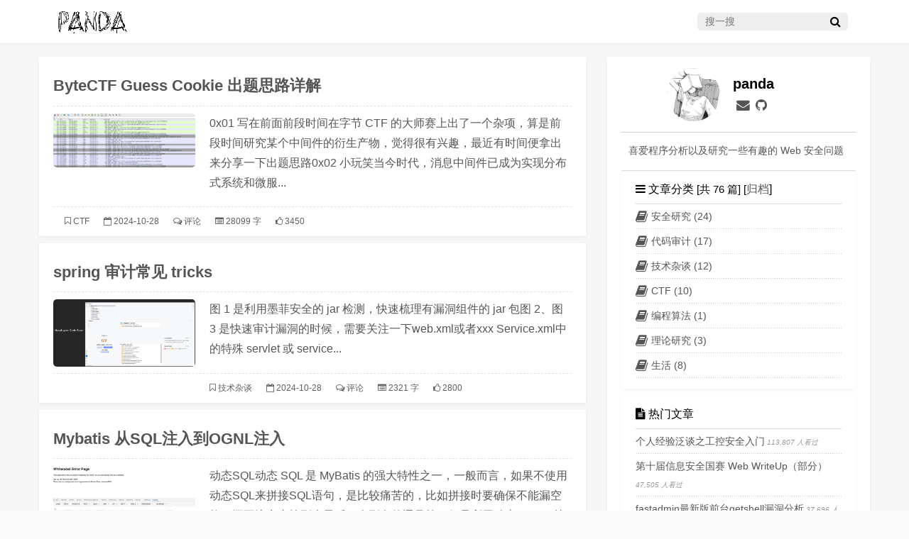

--- FILE ---
content_type: text/html; charset=UTF-8
request_url: http://blog.cnpanda.net/
body_size: 36520
content:

<!DOCTYPE HTML>
<html class="no-js">
<head>
    <meta charset="UTF-8">
    <meta http-equiv="X-UA-Compatible" content="IE=edge">
    <meta name="renderer" content="webkit">
    <meta name="viewport" content="width=device-width, initial-scale=1, maximum-scale=1">
    <meta name="description" content="panda的个人博客，这里会长期分享一些关于网络安全与各种有趣安全问题研究的原创文章。">
    <link rel="shortcut icon" href="/favicon.ico"/>
    <link rel="bookmark" href="/favicon.ico"/>


    <title>Panda | 热爱安全的理想少年</title>

        <!-- 使用url函数转换相关路径 -->
        <link rel="stylesheet" href="https://www.cnpanda.net/usr/themes/7TEC/bootstrap/bootstrap.min.css">
        <link rel="stylesheet" href="https://www.cnpanda.net/usr/themes/7TEC/awesome/css/font-awesome.min.css">
        <link rel="stylesheet" href="https://www.cnpanda.net/usr/themes/7TEC/css/typo.css">
        <link rel="stylesheet" href="https://www.cnpanda.net/usr/themes/7TEC/style.css">
        

    <!--[if lt IE 9]>
    <script src="//cdn.bootcss.com/html5shiv/r29/html5.min.js"></script>
    <script src="//cdn.bootcss.com/respond.js/1.4.2/respond.min.js"></script>
<![endif]-->
    <style>
    </style>
<!-- 通过自有函数输出HTML头部信息 -->
<meta name="description" content="Panda | 热爱安全的理想少年" />
<meta name="keywords" content="sec,php,java,blog,代码审计,安全研究,0day,CTF,panda,java 安全,漏洞挖掘,程序分析" />
<link rel="alternate" type="application/rss+xml" title="Panda | 热爱安全的理想少年 &raquo; RSS 2.0" href="https://blog.cnpanda.net/feed/" />
<link rel="alternate" type="application/rdf+xml" title="Panda | 热爱安全的理想少年 &raquo; RSS 1.0" href="https://blog.cnpanda.net/feed/rss/" />
<link rel="alternate" type="application/atom+xml" title="Panda | 热爱安全的理想少年 &raquo; ATOM 1.0" href="https://blog.cnpanda.net/feed/atom/" />
<link rel="stylesheet" type="text/css" href="https://www.cnpanda.net/usr/plugins/CodeStyle/markdown/styles/rainbow.css" /><link rel="stylesheet" type="text/css" href="https://www.cnpanda.net/usr/plugins/MenuTree/css.css" /><link rel="stylesheet" type="text/css" href="https://www.cnpanda.net/usr/plugins/GoTop/css/szgotop.css" />
</head>
<body >
<!--[if lt IE 8]>
    <div class="browsehappy" role="dialog">当前网页 <strong>不支持</strong> 你正在使用的浏览器. 为了正常的访问, 请 <a href="http://browsehappy.com/">升级你的浏览器</a>.</div>
<![endif]-->
<header id="header" class="header sticky">
    <div class="container">
        <nav class="navbar navbar-expand-md navbar-light">
                            <a id="logo" class="logo" href="https://www.cnpanda.net/">
                    <img src="https://www.cnpanda.net/logo.png" alt="Panda | 热爱安全的理想少年" />
                </a>
            
            <button class="navbar-toggler navbar-toggler-right" type="button" data-toggle="collapse" data-target="#navbarSupportedContent" aria-controls="navbarSupportedContent" aria-expanded="false" aria-label="Toggle navigation">
                <span class="navbar-toggler-icon"></span>
            </button>
            <div class="collapse navbar-collapse" id="navbarSupportedContent">
                <ul class="navbar-nav mr-auto">
                 <!--   <li class="nav-item">
                        <a class="nav-link" href="https://www.cnpanda.net/"><span>首页</span></a>
                    </li>
-->
                                                             <!--   <li class="nav-item">
                            <a class="nav-link" href="https://blog.cnpanda.net/tencentcloud.html" title="tencentcloud"><span>tencentcloud</span></a>
                        </li>
-->
                                         <!--   <li class="nav-item">
                            <a class="nav-link" href="https://blog.cnpanda.net/archives.html" title="归档"><span>归档</span></a>
                        </li>
-->
                      
                </ul>
            </div>
           <!-- <i class="fa fa-sun-o darkmode" aria-hidden="true"></i> -->

            <div class="site-search kit-hidden">
                <form id="search" class="form-inline" method="post" action="https://www.cnpanda.net/" role="search">
                <label for="s" class="sr-only">搜一搜</label>
                <input type="text" id="s" name="s" placeholder="搜一搜" />
                <button type="submit" class="search-btn"><i class="fa fa-search" aria-hidden="true"></i></button>                               
                </form>
            </div>

        </nav>
    </div>
</header>
<div class="hideheader"></div>

<div id="body" class="body">
    <div class="container">
        <div class="row">
<div class="col-12 col-lg-8" id="main" role="main">
	        <article class="Card typo indexCard paddingall" itemscope itemtype="http://schema.org/BlogPosting">
        	<div class="post-box">
        		<div class="post-title-box">
				<h2 class="post-title" itemprop="name headline"><a itemprop="url" href="https://blog.cnpanda.net/ctf/1301.html">ByteCTF Guess Cookie 出题思路详解</a><span></span></h2>
				</div>
                   <a itemprop="url" href="https://blog.cnpanda.net/ctf/1301.html">
                    <div class='post-thumb'> <img class='thumb' src='https://www.cnpanda.net/usr/uploads/2024/11/1.png' /></div>	            <div class="post-content" itemprop="articleBody">
		       <p>0x01 写在前面前段时间在字节 CTF 的大师赛上出了一个杂项，算是前段时间研究某个中间件的衍生产物，觉得很有兴趣，最近有时间便拿出来分享一下出题思路0x02 小玩笑当今时代，消息中间件已成为实现分布式系统和微服...</p>
                    </div>
                   </a>
			</div>
            <div class="info">
            	<ul class="post-meta">
                  <li><i class="fa fa-bookmark-o" aria-hidden="true">&nbsp; </i><a href="https://blog.cnpanda.net/category/ctf/">CTF</a></li>
		  <li><i class="fa fa-calendar-o" aria-hidden="true">&nbsp; </i><time class="lately-a" datetime="2024-10-28T13:44:00+00:00" itemprop="datePublished">2024-10-28</time></li>
		  <li itemprop="interactionCount"><i class="fa fa-comments-o" aria-hidden="true">&nbsp; </i><a itemprop="discussionUrl" href="https://blog.cnpanda.net/ctf/1301.html#comments">评论</a></li>

		  <li itemprop="interactionCount"><i class="fa fa-list-alt" aria-hidden="true">&nbsp; </i><a itemprop="discussionUrl">28099 字</a></li>



		  <li><i class="fa fa-thumbs-o-up" aria-hidden="true">&nbsp; </i><span>3450</span></li>
		</ul>
            </div>
        </article>
	        <article class="Card typo indexCard paddingall" itemscope itemtype="http://schema.org/BlogPosting">
        	<div class="post-box">
        		<div class="post-title-box">
				<h2 class="post-title" itemprop="name headline"><a itemprop="url" href="https://blog.cnpanda.net/talksafe/1277.html">spring 审计常见 tricks</a><span></span></h2>
				</div>
                   <a itemprop="url" href="https://blog.cnpanda.net/talksafe/1277.html">
                    <div class='post-thumb'> <img class='thumb' src='https://www.cnpanda.net/usr/uploads/2024/10/1370617645.png' /></div>	            <div class="post-content" itemprop="articleBody">
		       <p>图 1 是利用墨菲安全的 jar 检测，快速梳理有漏洞组件的 jar 包图 2、图 3 是快速审计漏洞的时候，需要关注一下web.xml或者xxx Service.xml中的特殊 servlet 或 service...</p>
                    </div>
                   </a>
			</div>
            <div class="info">
            	<ul class="post-meta">
                  <li><i class="fa fa-bookmark-o" aria-hidden="true">&nbsp; </i><a href="https://blog.cnpanda.net/category/talksafe/">技术杂谈</a></li>
		  <li><i class="fa fa-calendar-o" aria-hidden="true">&nbsp; </i><time class="lately-a" datetime="2024-10-28T13:34:00+00:00" itemprop="datePublished">2024-10-28</time></li>
		  <li itemprop="interactionCount"><i class="fa fa-comments-o" aria-hidden="true">&nbsp; </i><a itemprop="discussionUrl" href="https://blog.cnpanda.net/talksafe/1277.html#comments">评论</a></li>

		  <li itemprop="interactionCount"><i class="fa fa-list-alt" aria-hidden="true">&nbsp; </i><a itemprop="discussionUrl">2321 字</a></li>



		  <li><i class="fa fa-thumbs-o-up" aria-hidden="true">&nbsp; </i><span>2800</span></li>
		</ul>
            </div>
        </article>
	        <article class="Card typo indexCard paddingall" itemscope itemtype="http://schema.org/BlogPosting">
        	<div class="post-box">
        		<div class="post-title-box">
				<h2 class="post-title" itemprop="name headline"><a itemprop="url" href="https://blog.cnpanda.net/sec/1227.html">Mybatis 从SQL注入到OGNL注入</a><span></span></h2>
				</div>
                   <a itemprop="url" href="https://blog.cnpanda.net/sec/1227.html">
                    <div class='post-thumb'> <img class='thumb' src='https://www.cnpanda.net/usr/uploads/2023/05/448237646.png' /></div>	            <div class="post-content" itemprop="articleBody">
		       <p>动态SQL动态 SQL 是 MyBatis 的强大特性之一，一般而言，如果不使用动态SQL来拼接SQL语句，是比较痛苦的，比如拼接时要确保不能漏空格，还要注意去掉列表最后一个列名的逗号等，但是利用动态 SQL，就可...</p>
                    </div>
                   </a>
			</div>
            <div class="info">
            	<ul class="post-meta">
                  <li><i class="fa fa-bookmark-o" aria-hidden="true">&nbsp; </i><a href="https://blog.cnpanda.net/category/sec/">安全研究</a></li>
		  <li><i class="fa fa-calendar-o" aria-hidden="true">&nbsp; </i><time class="lately-a" datetime="2023-03-01T10:20:00+00:00" itemprop="datePublished">2023-03-01</time></li>
		  <li itemprop="interactionCount"><i class="fa fa-comments-o" aria-hidden="true">&nbsp; </i><a itemprop="discussionUrl" href="https://blog.cnpanda.net/sec/1227.html#comments">评论</a></li>

		  <li itemprop="interactionCount"><i class="fa fa-list-alt" aria-hidden="true">&nbsp; </i><a itemprop="discussionUrl">13772 字</a></li>



		  <li><i class="fa fa-thumbs-o-up" aria-hidden="true">&nbsp; </i><span>9228</span></li>
		</ul>
            </div>
        </article>
	        <article class="Card typo indexCard paddingall" itemscope itemtype="http://schema.org/BlogPosting">
        	<div class="post-box">
        		<div class="post-title-box">
				<h2 class="post-title" itemprop="name headline"><a itemprop="url" href="https://blog.cnpanda.net/life/1226.html"> 2022 总结</a><span></span></h2>
				</div>
                   <a itemprop="url" href="https://blog.cnpanda.net/life/1226.html">
                    	            <div class="post-content" itemprop="articleBody">
		       <p>2022 总结2022 正式脱离了学校的生活从学生走向了社畜的生活不得不说，感觉时间过得越来越快从每周，到每月，到每个双月，再到每个季度时间眨眼而逝2022年学习的新知识也不少，但主要是不同方向的知识在知识的深度上...</p>
                    </div>
                   </a>
			</div>
            <div class="info">
            	<ul class="post-meta">
                  <li><i class="fa fa-bookmark-o" aria-hidden="true">&nbsp; </i><a href="https://blog.cnpanda.net/category/life/">生活</a></li>
		  <li><i class="fa fa-calendar-o" aria-hidden="true">&nbsp; </i><time class="lately-a" datetime="2022-12-31T20:36:09+00:00" itemprop="datePublished">2022-12-31</time></li>
		  <li itemprop="interactionCount"><i class="fa fa-comments-o" aria-hidden="true">&nbsp; </i><a itemprop="discussionUrl" href="https://blog.cnpanda.net/life/1226.html#comments">评论</a></li>

		  <li itemprop="interactionCount"><i class="fa fa-list-alt" aria-hidden="true">&nbsp; </i><a itemprop="discussionUrl">322 字</a></li>



		  <li><i class="fa fa-thumbs-o-up" aria-hidden="true">&nbsp; </i><span>7853</span></li>
		</ul>
            </div>
        </article>
	        <article class="Card typo indexCard paddingall" itemscope itemtype="http://schema.org/BlogPosting">
        	<div class="post-box">
        		<div class="post-title-box">
				<h2 class="post-title" itemprop="name headline"><a itemprop="url" href="https://blog.cnpanda.net/sec/1196.html">从零开始，分析Spring Framework RCE</a><span></span></h2>
				</div>
                   <a itemprop="url" href="https://blog.cnpanda.net/sec/1196.html">
                    <div class='post-thumb'> <img class='thumb' src='https://www.cnpanda.net/usr/uploads/2022/04/2504427863.png' /></div>	            <div class="post-content" itemprop="articleBody">
		       <p>本文首发于跳跳糖社区：http://tttang.com/archive/1532/博客用于备份0x01 写在前面如果需要让你对一套CMS的安全性进行研究分析，你会从哪里入手？或许你会回答代码审计的那一套知识点。那...</p>
                    </div>
                   </a>
			</div>
            <div class="info">
            	<ul class="post-meta">
                  <li><i class="fa fa-bookmark-o" aria-hidden="true">&nbsp; </i><a href="https://blog.cnpanda.net/category/sec/">安全研究</a></li>
		  <li><i class="fa fa-calendar-o" aria-hidden="true">&nbsp; </i><time class="lately-a" datetime="2022-04-16T21:43:00+00:00" itemprop="datePublished">2022-04-16</time></li>
		  <li itemprop="interactionCount"><i class="fa fa-comments-o" aria-hidden="true">&nbsp; </i><a itemprop="discussionUrl" href="https://blog.cnpanda.net/sec/1196.html#comments">1</a></li>

		  <li itemprop="interactionCount"><i class="fa fa-list-alt" aria-hidden="true">&nbsp; </i><a itemprop="discussionUrl">39708 字</a></li>



		  <li><i class="fa fa-thumbs-o-up" aria-hidden="true">&nbsp; </i><span>18449</span></li>
		</ul>
            </div>
        </article>
	        <article class="Card typo indexCard paddingall" itemscope itemtype="http://schema.org/BlogPosting">
        	<div class="post-box">
        		<div class="post-title-box">
				<h2 class="post-title" itemprop="name headline"><a itemprop="url" href="https://blog.cnpanda.net/sec/1159.html">从SSRF 到 RCE —— 对 Spring Cloud Gateway RCE漏洞的分析</a><span></span></h2>
				</div>
                   <a itemprop="url" href="https://blog.cnpanda.net/sec/1159.html">
                    <div class='post-thumb'> <img class='thumb' src='https://www.cnpanda.net/usr/uploads/2022/03/2524657619.png' /></div>	            <div class="post-content" itemprop="articleBody">
		       <p>0x01 写在前面本周二（3.1）的时候Spring官方发布了 Spring Cloud Gateway CVE 报告其中编号为 CVE-2022-22947 Spring Cloud Gateway 代码注入漏洞...</p>
                    </div>
                   </a>
			</div>
            <div class="info">
            	<ul class="post-meta">
                  <li><i class="fa fa-bookmark-o" aria-hidden="true">&nbsp; </i><a href="https://blog.cnpanda.net/category/sec/">安全研究</a></li>
		  <li><i class="fa fa-calendar-o" aria-hidden="true">&nbsp; </i><time class="lately-a" datetime="2022-03-06T01:16:00+00:00" itemprop="datePublished">2022-03-06</time></li>
		  <li itemprop="interactionCount"><i class="fa fa-comments-o" aria-hidden="true">&nbsp; </i><a itemprop="discussionUrl" href="https://blog.cnpanda.net/sec/1159.html#comments">4</a></li>

		  <li itemprop="interactionCount"><i class="fa fa-list-alt" aria-hidden="true">&nbsp; </i><a itemprop="discussionUrl">11088 字</a></li>



		  <li><i class="fa fa-thumbs-o-up" aria-hidden="true">&nbsp; </i><span>19623</span></li>
		</ul>
            </div>
        </article>
	        <article class="Card typo indexCard paddingall" itemscope itemtype="http://schema.org/BlogPosting">
        	<div class="post-box">
        		<div class="post-title-box">
				<h2 class="post-title" itemprop="name headline"><a itemprop="url" href="https://blog.cnpanda.net/sec/1183.html">fastjson&lt;=1.2.68 漏洞分析</a><span></span></h2>
				</div>
                   <a itemprop="url" href="https://blog.cnpanda.net/sec/1183.html">
                    <div class='post-thumb'> <img class='thumb' src='https://www.cnpanda.net/usr/uploads/2022/03/3585148145.png' /></div>	            <div class="post-content" itemprop="articleBody">
		       <p>去年写的文章，没发出来，给公众号增加点内容，也留点笔记写在前面自2017年3月15日 fastjson 1.2.24版本被爆出反序列化漏洞以来，其就成为了安全人员中的重 点研究对象，即使后来 fastjson 为了...</p>
                    </div>
                   </a>
			</div>
            <div class="info">
            	<ul class="post-meta">
                  <li><i class="fa fa-bookmark-o" aria-hidden="true">&nbsp; </i><a href="https://blog.cnpanda.net/category/sec/">安全研究</a></li>
		  <li><i class="fa fa-calendar-o" aria-hidden="true">&nbsp; </i><time class="lately-a" datetime="2022-03-06T01:05:25+00:00" itemprop="datePublished">2022-03-06</time></li>
		  <li itemprop="interactionCount"><i class="fa fa-comments-o" aria-hidden="true">&nbsp; </i><a itemprop="discussionUrl" href="https://blog.cnpanda.net/sec/1183.html#comments">1</a></li>

		  <li itemprop="interactionCount"><i class="fa fa-list-alt" aria-hidden="true">&nbsp; </i><a itemprop="discussionUrl">6879 字</a></li>



		  <li><i class="fa fa-thumbs-o-up" aria-hidden="true">&nbsp; </i><span>18776</span></li>
		</ul>
            </div>
        </article>
	        <article class="Card typo indexCard paddingall" itemscope itemtype="http://schema.org/BlogPosting">
        	<div class="post-box">
        		<div class="post-title-box">
				<h2 class="post-title" itemprop="name headline"><a itemprop="url" href="https://blog.cnpanda.net/life/1158.html">我的2021年度总结</a><span></span></h2>
				</div>
                   <a itemprop="url" href="https://blog.cnpanda.net/life/1158.html">
                    	            <div class="post-content" itemprop="articleBody">
		       <p>2021 我做了什么？这一年我在博客发表了14 篇技术文章这一年我的《Java 代码审计（入门篇）》出版了，并且我为这本书录制了17 节课时的讲解视频这一年我拿到了腾讯和蚂蚁的实习 offer，但最终选择在非攻实验...</p>
                    </div>
                   </a>
			</div>
            <div class="info">
            	<ul class="post-meta">
                  <li><i class="fa fa-bookmark-o" aria-hidden="true">&nbsp; </i><a href="https://blog.cnpanda.net/category/life/">生活</a></li>
		  <li><i class="fa fa-calendar-o" aria-hidden="true">&nbsp; </i><time class="lately-a" datetime="2021-12-31T16:43:00+00:00" itemprop="datePublished">2021-12-31</time></li>
		  <li itemprop="interactionCount"><i class="fa fa-comments-o" aria-hidden="true">&nbsp; </i><a itemprop="discussionUrl" href="https://blog.cnpanda.net/life/1158.html#comments">3</a></li>

		  <li itemprop="interactionCount"><i class="fa fa-list-alt" aria-hidden="true">&nbsp; </i><a itemprop="discussionUrl">1039 字</a></li>



		  <li><i class="fa fa-thumbs-o-up" aria-hidden="true">&nbsp; </i><span>15369</span></li>
		</ul>
            </div>
        </article>
	        <article class="Card typo indexCard paddingall" itemscope itemtype="http://schema.org/BlogPosting">
        	<div class="post-box">
        		<div class="post-title-box">
				<h2 class="post-title" itemprop="name headline"><a itemprop="url" href="https://blog.cnpanda.net/talksafe/1157.html">聊聊配置文件 RCE 这件事</a><span></span></h2>
				</div>
                   <a itemprop="url" href="https://blog.cnpanda.net/talksafe/1157.html">
                    <div class='post-thumb'> <img class='thumb' src='https://www.cnpanda.net/usr/uploads/2021/12/3422706247.png' /></div>	            <div class="post-content" itemprop="articleBody">
		       <p>写在前面昨晚推特上一条博文引起了圈内的大量关注log4j 2.17.0 RCE 啦！！然鹅：圈内人士嘘声一片……修改配置文件 RCE，就这就这？那么修改配置文件来RCE到底是怎么“流行”起来的呢？因这件事还要从 L...</p>
                    </div>
                   </a>
			</div>
            <div class="info">
            	<ul class="post-meta">
                  <li><i class="fa fa-bookmark-o" aria-hidden="true">&nbsp; </i><a href="https://blog.cnpanda.net/category/talksafe/">技术杂谈</a></li>
		  <li><i class="fa fa-calendar-o" aria-hidden="true">&nbsp; </i><time class="lately-a" datetime="2021-12-29T14:38:00+00:00" itemprop="datePublished">2021-12-29</time></li>
		  <li itemprop="interactionCount"><i class="fa fa-comments-o" aria-hidden="true">&nbsp; </i><a itemprop="discussionUrl" href="https://blog.cnpanda.net/talksafe/1157.html#comments">评论</a></li>

		  <li itemprop="interactionCount"><i class="fa fa-list-alt" aria-hidden="true">&nbsp; </i><a itemprop="discussionUrl">4335 字</a></li>



		  <li><i class="fa fa-thumbs-o-up" aria-hidden="true">&nbsp; </i><span>11869</span></li>
		</ul>
            </div>
        </article>
	
	<ol class="page-navigator"><li class="next"><a href="https://blog.cnpanda.net/page/2/">后一页 &raquo;</a></li></ol></div><!-- end #main-->

<div class="col-12 col-lg-4 hidden-md sidebar" id="secondary" role="complementary">

    <section class="widget paddingall floatblock">
       <!-- <h5 class="widget-title"></h5>-->
<div class="tophead">

        <div class="side-info-img">
          <a data-action="imageZoomIn"><img src="/tx.png" width="75px" height="75px" style="border-radius: 50%;"> </a> 
        </div>
        <div class="side-info-author">
        	<a itemprop="name" rel="author">

                <b>panda</b></a>
                </div>
        <div class="side-info-author-icon">
 
             <a href="https://mail.qq.com/cgi-bin/qm_share?t=qm_mailme&email=5JSFioCFpIeKlIWKgIXKioGQ" target="_blank"><i class="fa fa-envelope fa-lg"></i>&nbsp;</a>
            <!--  <a href="https://weibo.com/hackpanda" target="_blank"><i class="fa fa-weibo fa-lg"></i>&nbsp;</a> -->
            <a href="https://github.com/cn-panda" target="_blank"><i class="fa fa-github fa-lg"></i>&nbsp;</a>
    	</div>
       </div>

        <div class="clear"><hr/></div>


    	<div class="side-info-con">
<p>喜爱程序分析以及研究一些有趣的 Web 安全问题</p>

    	</div>
                <h5 class="widget-title"></h5>

                <section class="widget paddingall">
		<h5 class="widget-title"><i class="fa fa-bars" aria-hidden="true"></i> 文章分类<a style="font-size:15px">            
            [共 76 篇] [<a href="https://www.cnpanda.net/archives.html">归档</a>]</a>              
        </h5>

        <ul class="widget-list"><li><a href="https://blog.cnpanda.net/category/sec/"><i class="fa fa-book fa-lg" aria-hidden="true">&nbsp; </i>安全研究 (24)</a></li><li><a href="https://blog.cnpanda.net/category/codeaudit/"><i class="fa fa-book fa-lg" aria-hidden="true">&nbsp; </i>代码审计 (17)</a></li><li><a href="https://blog.cnpanda.net/category/talksafe/"><i class="fa fa-book fa-lg" aria-hidden="true">&nbsp; </i>技术杂谈 (12)</a></li><li><a href="https://blog.cnpanda.net/category/ctf/"><i class="fa fa-book fa-lg" aria-hidden="true">&nbsp; </i>CTF (10)</a></li><li><a href="https://blog.cnpanda.net/category/program/"><i class="fa fa-book fa-lg" aria-hidden="true">&nbsp; </i>编程算法 (1)</a></li><li><a href="https://blog.cnpanda.net/category/sci/"><i class="fa fa-book fa-lg" aria-hidden="true">&nbsp; </i>理论研究 (3)</a></li><li><a href="https://blog.cnpanda.net/category/life/"><i class="fa fa-book fa-lg" aria-hidden="true">&nbsp; </i>生活 (8)</a></li></ul>	</section>
            <section class="widget paddingall">
		<h5 class="widget-title"><i class="fa fa-file-text" aria-hidden="true"></i> 热门文章</h5>
        <ul class="widget-list">
             <li><a href='https://blog.cnpanda.net/sec/592.html' title='个人经验泛谈之工控安全入门'>个人经验泛谈之工控安全入门</a><span class='views'>  113,807 人看过</span></li>
<li><a href='https://blog.cnpanda.net/ctf/81.html' title='第十届信息安全国赛 Web WriteUp（部分）'>第十届信息安全国赛 Web WriteUp（部分）</a><span class='views'>  47,505 人看过</span></li>
<li><a href='https://blog.cnpanda.net/codeaudit/777.html' title='fastadmin最新版前台getshell漏洞分析'>fastadmin最新版前台getshell漏洞分析</a><span class='views'>  37,696 人看过</span></li>
<li><a href='https://blog.cnpanda.net/codeaudit/588.html' title='【Java 代码审计入门-01】审计前的准备'>【Java 代码审计入门-01】审计前的准备</a><span class='views'>  26,830 人看过</span></li>
<li><a href='https://blog.cnpanda.net/codeaudit/660.html' title=' maccms v8 80w 字符的 RCE 分析'> maccms v8 80w 字符的 RCE 分析</a><span class='views'>  24,791 人看过</span></li>
<li><a href='https://blog.cnpanda.net/sec/578.html' title='带你走进 S7COMM 与 MODBUS 工控协议'>带你走进 S7COMM 与 MODBUS 工控协议</a><span class='views'>  23,567 人看过</span></li>
<li><a href='https://blog.cnpanda.net/codeaudit/678.html' title='【Java 代码审计入门-04】SSRF 漏洞原理与实际案例介绍'>【Java 代码审计入门-04】SSRF 漏洞原理与实际案例介绍</a><span class='views'>  23,340 人看过</span></li>
<li><a href='https://blog.cnpanda.net/ctf/731.html' title='T-Star高校挑战赛WP'>T-Star高校挑战赛WP</a><span class='views'>  22,482 人看过</span></li>
<li><a href='https://blog.cnpanda.net/talksafe/657.html' title='挖洞神器之XRAY使用初体验 '>挖洞神器之XRAY使用初体验 </a><span class='views'>  21,454 人看过</span></li>
<li><a href='https://blog.cnpanda.net/codeaudit/759.html' title='【Java 代码审计入门-05】RCE 漏洞原理与实际案例介绍'>【Java 代码审计入门-05】RCE 漏洞原理与实际案例介绍</a><span class='views'>  20,985 人看过</span></li>
        </ul>
    </section>
    

   
    

    <section class="widget paddingall">
    <h5 class="widget-title"><i class="fa fa-tags" aria-hidden="true"></i> 标签</h5>
                <div class="tags-list widget-list">
                   <a href="https://blog.cnpanda.net/tag/ByteCTF/" rel="tag" class="size-5" title="1 个话题">ByteCTF</a>
                   <a href="https://blog.cnpanda.net/tag/%E5%B9%B4%E5%BA%A6%E6%80%BB%E7%BB%93/" rel="tag" class="size-5" title="2 个话题">年度总结</a>
                   <a href="https://blog.cnpanda.net/tag/logback/" rel="tag" class="size-5" title="2 个话题">logback</a>
                   <a href="https://blog.cnpanda.net/tag/log4j/" rel="tag" class="size-5" title="2 个话题">log4j</a>
                   <a href="https://blog.cnpanda.net/tag/log4j2/" rel="tag" class="size-5" title="3 个话题">log4j2</a>
                   <a href="https://blog.cnpanda.net/tag/jn-di/" rel="tag" class="size-5" title="1 个话题">jn'di</a>
                   <a href="https://blog.cnpanda.net/tag/Thymeleaf-Bypass/" rel="tag" class="size-5" title="1 个话题">Thymeleaf Bypass</a>
                   <a href="https://blog.cnpanda.net/tag/Thymeleaf/" rel="tag" class="size-5" title="1 个话题">Thymeleaf</a>
                   <a href="https://blog.cnpanda.net/tag/SSTI/" rel="tag" class="size-5" title="1 个话题">SSTI</a>
                   <a href="https://blog.cnpanda.net/tag/java-%E4%BB%A3%E7%A0%81%E5%AE%A1%E8%AE%A1%E5%85%A5%E9%97%A8/" rel="tag" class="size-5" title="1 个话题">java 代码审计入门</a>
                   <a href="https://blog.cnpanda.net/tag/JDK8u20/" rel="tag" class="size-5" title="1 个话题">JDK8u20</a>
                   <a href="https://blog.cnpanda.net/tag/JEP290/" rel="tag" class="size-5" title="1 个话题">JEP290</a>
                   <a href="https://blog.cnpanda.net/tag/Java%E5%BA%8F%E5%88%97%E5%8C%96/" rel="tag" class="size-5" title="1 个话题">Java序列化</a>
                   <a href="https://blog.cnpanda.net/tag/java-%E5%BA%8F%E5%88%97%E5%8C%96/" rel="tag" class="size-5" title="2 个话题">java 序列化</a>
                   <a href="https://blog.cnpanda.net/tag/%E5%BA%8F%E5%88%97%E5%8C%96/" rel="tag" class="size-5" title="3 个话题">序列化</a>
                   <a href="https://blog.cnpanda.net/tag/gadget/" rel="tag" class="size-5" title="1 个话题">gadget</a>
                   <a href="https://blog.cnpanda.net/tag/JDK7U21/" rel="tag" class="size-5" title="1 个话题">JDK7U21</a>
                   <a href="https://blog.cnpanda.net/tag/JDK/" rel="tag" class="size-5" title="2 个话题">JDK</a>
                   <a href="https://blog.cnpanda.net/tag/%E5%8F%8D%E5%BA%8F%E5%88%97%E5%8C%96/" rel="tag" class="size-5" title="2 个话题">反序列化</a>
                   <a href="https://blog.cnpanda.net/tag/java-%E5%8F%8D%E5%BA%8F%E5%88%97%E5%8C%96/" rel="tag" class="size-5" title="4 个话题">java 反序列化</a>
                   <a href="https://blog.cnpanda.net/tag/%E5%BE%AE%E6%93%8E/" rel="tag" class="size-5" title="1 个话题">微擎</a>
                   <a href="https://blog.cnpanda.net/tag/%E5%86%85%E5%8D%B7/" rel="tag" class="size-5" title="1 个话题">内卷</a>
                   <a href="https://blog.cnpanda.net/tag/%E9%9D%A2%E8%AF%95/" rel="tag" class="size-5" title="1 个话题">面试</a>
                   <a href="https://blog.cnpanda.net/tag/%E7%94%9F%E6%B4%BB/" rel="tag" class="size-5" title="1 个话题">生活</a>
                   <a href="https://blog.cnpanda.net/tag/%E8%AF%BB%E7%A0%94/" rel="tag" class="size-5" title="1 个话题">读研</a>
                   <a href="https://blog.cnpanda.net/tag/%E8%9A%82%E8%9A%81%E9%87%91%E6%9C%8D/" rel="tag" class="size-5" title="1 个话题">蚂蚁金服</a>
                   <a href="https://blog.cnpanda.net/tag/%E9%9D%9E%E6%94%BB%E5%AE%9E%E9%AA%8C%E5%AE%A4/" rel="tag" class="size-5" title="1 个话题">非攻实验室</a>
                   <a href="https://blog.cnpanda.net/tag/%E8%BF%9C%E7%A8%8B%E4%BB%A3%E7%A0%81%E6%89%A7%E8%A1%8C/" rel="tag" class="size-5" title="1 个话题">远程代码执行</a>
                   <a href="https://blog.cnpanda.net/tag/%E9%AA%91%E5%A3%AB-CMS/" rel="tag" class="size-5" title="1 个话题">骑士 CMS</a>
                   <a href="https://blog.cnpanda.net/tag/74cms/" rel="tag" class="size-5" title="1 个话题">74cms</a>
               </div>
    </section>
    


        	<section class="widget paddingall">
		<h5 class="widget-title"><i class="fa fa-feed" aria-hidden="true"></i> 订阅</h5>
        <ul class="widget-list">
            <li><a href="https://blog.cnpanda.net/feed/">RSS</a></li>
        </ul>
	</section>
    
</div><!-- end #sidebar -->
</div><!-- end .row -->
</div>
<!-- <div class="GoTop" title="返回顶部"></div>  -->
</div><!-- end #body -->



<footer id="footer" class="footer" role="contentinfo">

  <em><a class="gray" href="https://beian.miit.gov.cn/"  target="_blank">皖ICP备16023761号-1	</a>
    &copy; 2026 <a class="gray" href="https://www.cnpanda.net/">Panda | 热爱安全的理想少年</a>.

   			<p class="yunxing" style="text-align: center;">站点已稳定运行：<SPAN id=span_dt_dt style="color: #2F889A;"></SPAN> 

<SCRIPT language=javascript>
function show_date_time(){
window.setTimeout("show_date_time()", 1000);
BirthDay=new Date("//1/10/2016 00:00:00");
today=new Date();
timeold=(today.getTime()-BirthDay.getTime());
sectimeold=timeold/1000
secondsold=Math.floor(sectimeold);
msPerDay=24*60*60*1000
e_daysold=timeold/msPerDay
daysold=Math.floor(e_daysold);
e_hrsold=(e_daysold-daysold)*24;
hrsold=Math.floor(e_hrsold);
e_minsold=(e_hrsold-hrsold)*60;
minsold=Math.floor((e_hrsold-hrsold)*60);
seconds=Math.floor((e_minsold-minsold)*60);
span_dt_dt.innerHTML='<font style=color:#C40000>'+daysold+'</font> 天 <font style=color:#C40000>'+hrsold+'</font> 时 <font style=color:#C40000>'+minsold+'</font> 分 <font style=color:#C40000>'+seconds+'</font> 秒';
}
show_date_time();</script> </p>


  </em>
</footer><!-- end #footer -->

            <script type="text/javascript" src="https://www.cnpanda.net/usr/plugins/CodeStyle/markdown/highlight.pack.js"></script>
            <script type="text/javascript">
                hljs.initHighlightingOnLoad();
            </script><div class="back-to-top" style="top: -900px;"></div><script type="text/javascript" src="https://www.cnpanda.net/usr/plugins/GoTop/js/jquery.min.js"></script><script type="text/javascript" src="https://www.cnpanda.net/usr/plugins/GoTop/js/szgotop.js"></script><script src="https://www.cnpanda.net/usr/themes/7TEC/js/jquery-3.3.1.min.js"></script>
<script src="https://cdn.staticfile.org/jquery-cookie/1.4.1/jquery.cookie.min.js"></script>
<script src="https://www.cnpanda.net/usr/themes/7TEC/js/lately.min.js"></script>
<script src="https://www.cnpanda.net/usr/themes/7TEC/bootstrap/bootstrap.min.js"></script>
<script src="https://www.cnpanda.net/usr/themes/7TEC/js/main.js"></script>

<script type="text/javascript">
    //获取评论参数
    var themeUrl = "https://www.cnpanda.net/usr/themes/7TEC";    readyrun();
  </script>
	<script>
   let asideWidth = $('#secondary').width();
   let article = document.getElementsByClassName('paddingall')[0];
   let section = document.getElementsByClassName('widget paddingall floatblock')[0];
   let read_book_button = document.querySelector('.read_book_button');


   if (asideWidth > 0) {
        $('.j-stretch').addClass('active');
        $('#secondary').css('width', asideWidth);
   };

   $('.j-stretch .contain').on('click', function () {
    /* 设置侧边栏宽度 */
    if ($('#secondary').width() === 0) {
        $('#secondary').css('width', asideWidth);
        $('#secondary').css('display', 'block');
        $('#secondary').addClass('col-12 col-lg-4 hidden-md sidebar');
        $('#main').addClass('col-sm-12 col-lg-8');
        $('.j-stretch').css('right', 15);
        if (article.style.background === 'rgb(241, 229, 155)') {
          section.style.background = 'rgb(241, 229, 155)';
        }
      } else {
        $('#secondary').removeClass('col-12 col-lg-4 hidden-md sidebar');
        $('#main').removeClass('col-sm-12 col-lg-8');
        $('#secondary').css('width', 0);
        $('#secondary').css('display', 'none');
        $('.j-stretch').css('right', 0);
    }
  })

  let topics = document.querySelector('#main');

  if (topics) {
    read_book_button.style.display = 'block';
  }

  let header = document.getElementById('header');
  let aside = document.getElementById('secondary');
  let comment = document.getElementById('comments');
  let body = document.getElementById('body');

  read_book_button.onclick = function () {
    let class_name = this.classList[1];
    class_name == 'read_book' ? this.className = 'read_book_button not_read_book' : this.className = 'read_book_button read_book';
    if (class_name == 'read_book') {
        header.style.display = 'block';
        aside.style.display = 'block';
        comment.style.display = 'block';
        body.style.paddingTop = '80px';
        article.style.background = '#fff';
        $('#main').addClass('col-sm-12 col-lg-8');
        $('.j-stretch').css('right', 15);
        $('#secondary').addClass('col-12 col-lg-4 hidden-md sidebar');
        section.style.background = '#fff';
    } else {
        header.style.display = 'none';
        aside.style.display = 'none';
        comment.style.display = 'none';
        body.style.paddingTop = '20px';
        article.style.background = '#F1E59B';
        $('.j-stretch').css('right', 0);
        $('#main').removeClass('col-sm-12 col-lg-8');
        $('#secondary').removeClass('col-12 col-lg-4 hidden-md sidebar');
        $('#secondary').css('width', 0);
    }
  }

</script>
</body>
</html>

--- FILE ---
content_type: text/css
request_url: https://www.cnpanda.net/usr/themes/7TEC/style.css
body_size: 27329
content:
a{
    color: #555;
}
a:focus,a:hover {
    text-decoration: none;
    color: #1abc9c;
}
p{color:#565656;}
.post-content p[img]{text-align:center;}
.clear{clear:both;margin-top: 15px;}
.body{padding-top:80px;background-color:#f6f6f6 !important;}
/*导航样式 Start*/
.hideheader{
    display: none;
}
.header {
    width: 100%;
    background-color: #fff;
    margin-bottom: 20px;
    box-shadow: 0 0 5px 0px rgba(0, 0, 0, 0.08);

    -webkit-transition: all 0.4s ease;
            transition: all 0.4s ease;
}
.header.sticky {
    position: fixed;
    z-index: 1030;
}
.header.is-hidden {
    position: fixed;
    z-index: 1030;
    transform: translateY(-100%);
}
.navbar{
    padding-top: 5px;
    padding-bottom: 5px;
}
.navbar button{
    border:none;
}
.logo{
    display: inline-block;
    margin-right: 1rem;
    line-height: inherit;
    white-space: nowrap;
    font-size: 1.8em;
    color: #1abc9c;
}
.logo:focus,.logo:hover {
    text-decoration: none;
    color: #199475;
}
.navbar-collapse{text-align:right;padding:.25rem .75rem;}
.navbar-nav .nav-item a.nav-link{color:#555;}
.navbar-nav .nav-item a.nav-link:hover{color:#1abc9c;}
.kit-hidden1{display:none;}
.site-search input{
    padding: 0 30px 0px 10px;
    height: 25px;
    font-size: 14px;
    border: 1px solid #eee;
    border-radius: 5px;
    background: #eee;
    margin: 0 auto;
}
.site-search input:focus {
    color: #495057;
    background-color: #eee;
    border: 1px solid #eee;
    box-shadow: none;
}
.search-btn{
    position:relative;
    right: 25px;
    border: none;
    background-color: #eee;
    background-color:rgba(255,255,255,0.2);
    border-radius: 5px;
    cursor: pointer;
}
.search-btn:hover{/*飞机旋转*/
    -webkit-transform: rotate(360deg);
        -ms-transform: rotate(360deg);
            transform: rotate(360deg);
}
/*导航样式 End*/

/**
 * ----------------------------------------
 * animation scale-up-ver-top
 * ----------------------------------------
 */
@-webkit-keyframes scale-up-ver-top {
  0% {
    -webkit-transform: scaleY(0.4);
            transform: scaleY(0.4);
    -webkit-transform-origin: 100% 0%;
            transform-origin: 100% 0%;
  }
  100% {
    -webkit-transform: scaleY(1);
            transform: scaleY(1);
    -webkit-transform-origin: 100% 0%;
            transform-origin: 100% 0%;
  }
}
@keyframes scale-up-ver-top {
  0% {
    -webkit-transform: scaleY(0.4);
            transform: scaleY(0.4);
    -webkit-transform-origin: 100% 0%;
            transform-origin: 100% 0%;
  }
  100% {
    -webkit-transform: scaleY(1);
            transform: scaleY(1);
    -webkit-transform-origin: 100% 0%;
            transform-origin: 100% 0%;
  }
}
/*end scale-in-ver-top*/
@media (max-width: 768px) {
    .post-thumb{width:100%!important;}
    .kit-hidden1{display:inline-block;}
    .kit-hidden2{display:none;}
    .site-search input{width:80%;margin:0px}
    .form-inline{width:150px;}
    .indexCard p{font-size:12px}
}
@media (max-width: 992px) {
    .hidden-md{
        display:none;
    }
    .mqr{
    text-align: center;
    margin: 100px;
    display: block!important;
    }
    .mqr img{
    width:120px;
    height:120px;
    }
    .mqr p{font-size:12px;}
}
@media (min-width: 1200px) {
    .container{
        max-width: 1200px;
    }
}
.mqr{
    display: none;
}
.footer{
    margin-top: -5px;
    width: 100%;
    text-align: center;
    padding: 10px 0 10px 0;

}
.footer em {

        font-size: 13px;

}

.Card {
    margin-bottom: 10px;
    background: #fff;
    overflow: hidden;
    border-radius: 2px;
    box-sizing: border-box;

    -webkit-box-shadow: 0 2px 5px 0 rgba(146, 146, 146, .1);
    -moz-box-shadow: 0 2px 5px 0 rgba(146, 146, 146, .1);
    box-shadow: 0 2px 5px 0 rgba(146, 146, 146, .1);
    -webkit-transition: .3s;
    transition: .3s;
}

.indexCard:hover{
    -webkit-box-shadow: 0 5px 8px 0 rgba(146, 146, 146, .3);
    -moz-box-shadow: 0 5px 8px 0 rgba(146, 146, 146, .3);
    box-shadow: 0 5px 8px 0 rgba(146, 146, 146, .3);
}

.paddingall{
    padding-left: 20px;
    padding-right: 20px;
}
/*post start*/
.post-title-box{
    margin-bottom: 10px;
    border-bottom: 1px dashed #e0e0e0;
}
p.more{
    margin-bottom: 15px;
}
p.more a{
    background: #f0f0f0;
    padding: 3px 7px 3px 7px;
    border-radius: 3px;
    color: #666;
    word-break: keep-all;
    white-space: nowrap;
}

.info{
    border-top: 1px dashed #e0e0e0;
}
.info ul li{
    text-decoration: none;  /*去掉前面的圆点*/  
    list-style: none;  
    float: left;
    margin-top: 10px;
    margin-bottom: 10px;
    padding-right: 20px;
    font-size:12px;
}
.info,.footer{
    font-size: 12px;
    color: #5f5f5f;
}
.info a,.footer a{
    color: #5f5f5f;
}
.turned{
    padding:5px;
    color: #009688;
}
.turned a{
    color: #009688;
}
.turned a:hover{
    color: #1abc9c;
}
.tags-box{
   margin:10px 0;
   font-size:12px;
   color:#555;
}

/*评论框样式 START*/
.comment-ad {
    border: 1px solid #ddd;
    height: 100px;
    background: darkseagreen;
}

.comment-box-padding{
    padding: 20px;
}
.comment-box-padding h3{font-size:18px;}
.comment-textarea{
    height: 100px;
    width: 100%;
    padding-left:5px; 
    padding-right:35px; 
    margin: 0 auto;
    border-radius: 5px;
}
.comment-box{
    margin-bottom:10px;  
    background-color: #fff;
}
.comment-tools{
    padding: 2px 5px 2px 5px;
    border-bottom: 1px solid #c3bdbd3b;
}
.comment-tools .emoji-box{
    position: relative;
    left: 100%;
    -webkit-transition: .3s;
    transition: .3s;
    width:200%;
}
.comment-tools .emoji-box-show{
    left: 0%;
    width:100%;
}
.emoji-btn{
    margin-left: 5px;
    color: #1ecd97;
}
.comment-form{
    border-top: 1px solid #c3bdbd3b;

}
.comment-form input{
	font-size: 12px; 
}
#cancel-comment-reply-link{
    cursor:pointer;
    position: absolute;
    top: -153px;
    left: -8px;
    overflow: hidden;
    padding: 0;
    -webkit-transition: .3s;
    transition: .3s;
}
.comment-btn{
    cursor:pointer;
    overflow: hidden;
    float:right;
    background: #1abc9c;
    color: #FFF;
    font-size:14px;
    box-shadow: 0 2px 6px rgba(0,0,0,.2);
}

.comment-btn img{
    position: absolute;
    top: 0;
    left: 0;
    -webkit-transition: .5s;
    transition: .5s;
}
.comment-btn img:hover{
    opacity:0;
}
.comment-form-fields{
    margin: 0px;
}
.comment-form-fields .form-control{
    padding: .375rem .2rem;
    margin:10px 10px 10px 0;
}
.comment-form-fields .col{
    padding: 0px;
    border-left: 1px solid #c3bdbd3b;
}
.comment-form-fields .col span{
    border-radius: 0%;
    border: none;
}
.comment-form-fields .col input{
    border-radius: 0%;
    border: none;
}
@media (max-width: 768px) {
    .comment-form-fields{
        display:block;
    }
    .comment-form-fields .order-first{padding-left:5px;}
}
/*评论框样式 END*/

/*评论样式START*/
#comments{
    font-size: 14px;
    font-family: Exo,'-apple-system','Open Sans',HelveticaNeue-Light,'Helvetica Neue Light','Helvetica Neue','Hiragino Sans GB','Microsoft YaHei',Helvetica,Arial,sans-serif;
    line-height: 1.6;
    text-rendering: geometricPrecision;
}
.clearfix{
	zoom: 1;
}
.avatar{
    border-radius: 50%
}
.pl-text {
    width: 100%;
    margin-top: 7px;
    word-wrap: break-word;
    overflow: hidden;
}

.pl-text a{
	color:#1abc9c;
}
.pl-text p{
	padding:0px; 
	margin:0px;
	display: inline;
	color: #313131;
}
.date-dz{
	margin-top:7px; 
}
.comment-row{
	margin-right: 0px;
    margin-left: 0px;
}
.comment-col{
	padding-right:10px;
    padding-left: 10px;
}
.comment-author{
    color: #1abc9c;
    margin-bottom: 15px;
}
.comment-mg{
	padding-top: 10px;
    margin-left: 20px;
    padding-bottom: 10px;
    border-top: 1px solid #eceef1;
    margin-top: 10px;
}
.comment-reply{
    text-align: right;
}
.comment-children{
    margin-left: 60px;
    background-color: #f8f9fa;
    border-left:1px solid #eceef1;
    border-right:1px solid #eceef1;
    border-bottom:1px solid #eceef1;
   

}
.comment-children .comment-mg{
    padding: 5px 10px 5px 10px;
    margin: 12px;
}
.comment-children .comment-mg:hover{
    background-color: #e9ecef;
}

/*评论样式END*/

/*自定义START*/
.bg-white{
    background-color: #fff;
}
h1.post-title{
    font-weight:bold;
    font-size:25px;}
h2.post-title,.post-content h2{
    font-weight:bold;
    font-size:22px;}

h3.post-title,.post-content h3{
    font-weight:bold;
    font-size:15px;}
h4.post-title,.post-content h4{
    font-weight:bold;
    font-size:14px;}
h5.post-title,.post-content h5{
    font-weight:bold;
    font-size:14px;}

h2.post-title span{
    color: #1abc9c;
    font-style: italic;
    font-size: 14px;
}
.row-cm{
    margin-right: 0px;
    margin-left: 0px;
}
.col-cm{
    padding-right: 0px;
    padding-left: 0px;
}
/*自定义END*/
/*缩略图样式STRAT*/
.post-thumb{
float: left;
width: 200px;
max-height: 150px;
overflow: hidden;
margin: 0 20px 10px 0;
border-radius: 5px;
}
/*缩略图样式END*/
/*评论表情START*/
.fa-smile-o{font-size:1.5em;}
.z-emoji-img{
    cursor:pointer;
    width: 1.5em;
    height: 1.5em;
    color: #1ecd97;
}
/*评论表情END*/

/*侧边栏 START*/
.widget{
    margin-bottom: 10px;
    background: #fff;
    overflow: hidden;
    border-radius: 2px;
    box-sizing: border-box;
    -webkit-box-shadow: 0 2px 5px 0 rgba(146, 146, 146, .1);
    -moz-box-shadow: 0 2px 5px 0 rgba(146, 146, 146, .1);
    box-shadow: 0 2px 5px 0 rgba(146, 146, 146, .1);
}
.widget-title{
    padding-top: 15px;
    padding-bottom: 10px;
    border-bottom: 1px solid #ddd; 
    font-size:1em;
}
.widget-list{
    font-size: 14px;
    margin-bottom: 15px;
}
.widget-list li{
    padding:5px 0 5px 0; 
    background: url(./img/dotted.png) repeat-x 0 bottom;
}
.qr{
    float:right;
    margin-top:10px;  
}
.qr img{
    width:60px;
    -webkit-transition: .5s;
    transition: .5s;
}
.qr img:hover{
    width:120px;
    -webkit-transition: .5s;
    transition: .5s;
}

span.views{
    font-size: 70%;
    font-style: italic;
    color: #999;
}
.widget-list a:hover{
    border-bottom: 1px solid #1abc9c;
}
.widget-list .avatar{
    margin-right: 5px;
    border-radius: 10%;
}
.side-info-img{
    width: 54px;
    height: 54px;
    margin-top: -4px;
    display:inline-block;
    position: relative;
    border-radius: 50%;
    float:left;
}
.side-info-author{
    margin-top: 20px;
    margin-left: 93px;
    font-size: 20px;
}

.side-info-author-icon{
    margin-left: 98px;
    font-size: 14px;

}




.side-info-author p{font-size:14px;}
.side-info-link,.side-info-con{
    padding-left: 10px;
}
.side-info-con{
    margin-bottom:-10px; 


}
.side-info-con p{
   font-size: 14px;
   margin-top: 1px;

}


.side-info-cons{
    margin-bottom:10px; 

}
.side-info-cons p{
   font-size: 12px;
   margin-top: 14px;
   margin-left: 15px;
   margin-bottom: -10px;
}



.side-ad {
    border: 1px solid #ddd;
    height: 200px;
    background: darkseagreen;
}
.RecentReply li{
    overflow: hidden;
    text-overflow:ellipsis;
    white-space: nowrap;
}
.cute{color:#1abc9c;}
/*侧边栏 END*/
/*分页START*/
.page-navigator{
    padding: 5px;
    color: #009688;

    margin-top: 10px;
    background: #fff;
    overflow: hidden;
    border-radius: 2px;
    -webkit-box-shadow: 0 2px 5px 0 rgba(146, 146, 146, .1);
    -moz-box-shadow: 0 2px 5px 0 rgba(146, 146, 146, .1);
    box-shadow: 0 2px 5px 0 rgba(146, 146, 146, .1);
    box-sizing: border-box;

    list-style: none;
    text-align: center;
}
.page-navigator li{
    display: inline-block;
}
.page-navigator li a{
    position: relative;
    display: block;
    padding: .3em .8em;
    text-decoration: none;
    line-height: 1.2;
    background-color: #fff;
    border: 1px solid #ddd;
    border-radius: 0;
    margin-right: 5px;
}
.page-navigator li a:focus, .page-navigator li a:hover{
    background-color: #eee;
}
.page-navigator .current a, .page-navigator .current a:focus ,.page-navigator .current a:hover{
    z-index: 2;
    color: #fff;
    background-color: #0e90d2;
    border-color: #0e90d2;
    cursor: default;
}
.page-navigator .prev{
    float: left;
}
.page-navigator .next{
    float: right;
}
/*分页END*/

/*浮动块 START*/
.floatblockshow{
    position:fixed;
    top:80px;
    max-width: 27%;
}
.SubtitleBox{
    position: absolute;
    cursor:pointer;
    right: -10px;
    padding: 2px;
    width:20px;
    height: auto;
    background-color: rgba(255,255,255,1);
    border-radius: 2px;
    -webkit-box-shadow: 0 2px 5px 0 rgba(146, 146, 146, .1);
    -moz-box-shadow: 0 2px 5px 0 rgba(146, 146, 146, .1);
    box-shadow: 0 2px 5px 0 rgba(146, 146, 146, .1);
    visibility:hidden;
    z-index: 999;
    overflow: hidden;
    text-overflow:ellipsis;
    white-space: nowrap;
    opacity: 0.3;
}
.SubtitleBox p{
    margin: 0px;
}
.SubtitleBox:hover{
    -webkit-animation: .3s addWidth;
    animation: .3s addWidth;  
    width: auto;
    padding: 10px;
    opacity: 1;
    border: 1px solid #ddd;
}
@-webkit-keyframes addWidth {
    0% { width: 30px; }
    100% { width: 70px; }
}
@keyframes addWidth {
    0% { width: 30px; }
    100% { width: 70px; }
}
/*浮动块 END*/

/*404页面 SATRT*/


.Letter404 {
    margin: auto;
    text-align: center;
    font-size: 15em;
    color: #009688;
    -webkit-animation: text-pop-up-top 0.5s cubic-bezier(0.600, 0.040, 0.980, 0.335) both;
            animation: text-pop-up-top 0.5s cubic-bezier(0.600, 0.040, 0.980, 0.335) both;
}
.words404{
    font-size: 14px;
    margin: 0 auto;
    text-align: center;
}
.words404 a{
    font-size: 16px;
}


/* ----------------------------------------------
 * Generated by Animista on 2018-2-10 18:57:51
 * w: http://animista.net, t: @cssanimista
 * ---------------------------------------------- */

/**
 * ----------------------------------------
 * animation text-pop-up-top
 * ----------------------------------------
 */
@-webkit-keyframes text-pop-up-top {
  0% {
    -webkit-transform: translateY(0);
            transform: translateY(0);
    -webkit-transform-origin: 50% 50%;
            transform-origin: 50% 50%;
    text-shadow: none;
  }
  100% {
    -webkit-transform: translateY(-50px);
            transform: translateY(-50px);
    -webkit-transform-origin: 50% 50%;
            transform-origin: 50% 50%;
    text-shadow: 0 1px 0 #cccccc, 0 2px 0 #cccccc, 0 3px 0 #cccccc, 0 4px 0 #cccccc, 0 5px 0 #cccccc, 0 6px 0 #cccccc, 0 7px 0 #cccccc, 0 8px 0 #cccccc, 0 9px 0 #cccccc, 0 50px 30px rgba(0, 0, 0, 0.3);
  }
}
@keyframes text-pop-up-top {
  0% {
    -webkit-transform: translateY(0);
            transform: translateY(0);
    -webkit-transform-origin: 50% 50%;
            transform-origin: 50% 50%;
    text-shadow: none;
  }
  100% {
    -webkit-transform: translateY(-50px);
            transform: translateY(-50px);
    -webkit-transform-origin: 50% 50%;
            transform-origin: 50% 50%;
    text-shadow: 0 1px 0 #bfbcbc, 0 2px 0 #bfbcbc, 0 3px 0 #bfbcbc, 0 4px 0 #bfbcbc, 0 5px 0 #bfbcbc, 0 6px 0 #bfbcbc, 0 7px 0 #bfbcbc, 0 8px 0 #bfbcbc, 0 9px 0 #bfbcbc, 0 50px 30px #9e9e9ea1;
  }
}

/*404页面 END*/

/*返回顶部 START*/
.GoTop{
    position:fixed;
    bottom: 50px;
    right: 20px;
    width: 27px;
    height: 50px;
    cursor:pointer;
    background:url(./img/gotop.png) no-repeat;
}
.GoTop:hover{
    background:url(./img/gotoprun.png) no-repeat;
}
/*返回顶部 END*/
/*赞赏样式*/
.entry-shang p{font-size:12px;}
.zs-modal-bg {
    position: fixed;
    z-index: 1;
    left: 0;
    top: 0;
    width: 100%;
    height: 100%;
    background: rgba(0,0,0,0.6);
    display: none;
}

.zs-modal-box {
    width: 340px;
    position: fixed;
    left: 50%;
    top: 50%;
    margin: -195px 0 0 -171px;
    border: 1px solid #eee;
    background: #fff;
    border-radius: 6px;
    display: none;
    z-index: 999;
}

.zs-modal-head {
    padding: 0 16px;
    position: relative;
}

.zs-modal-head img {
    width: 26px;
    height: 26px;
    border-radius: 50%;
}

.zs-modal-head .close {
    position: absolute;
    right: 0;
    top: 0;
    width: 56px;
    height: 56px;
    text-align: center;
}

.zs-modal-head .author {
    padding-top: 15px;
    display: block;
}
.zs-modal-head .author a{
    color: #333;
    text-decoration: none;
}

.zs-modal-head .author img {
    margin-right: 5px;
}

.zs-modal-head .tip {
    background: #f6f6f6;
    padding: 0 10px;
    font-size: 12px;
    color: gray;
    border-radius: 3px;
    margin-top: 10px;
    position: relative;
    line-height: 28px;
    margin-bottom: 10px;
}

.zs-modal-head .tip i {
    display: block;
    border-width: 0 7px 7px 7px;
    border-color: transparent  transparent #f6f6f6 transparent;
    border-style: dashed dashed solid dashed;
    content: "";
    position: absolute;
    left: 8px;
    top: -7px;
}

.zs-modal-body {
    padding: 0 15px;
}
.btn-bred {
    min-width: 80px;
    border-color: #e26d6d;
    background: #e26d6d;
    color: #fff;
    font-size:14px;
}
.zs-modal-btns {
    font-size: 0;
}

.zs-modal-btns .btn:nth-child(3n-2) {
    margin-left: 0;
}

.zs-modal-btns .btn {
    width: 28%;
    margin-left: 8%;
    margin-bottom: 24px;
    display: inline-block;
    font-size: 12px;
}

.zs-modal-btns .btn-blink {
    background: #fff;
    border-color: #e26d6d;
    color: #e26d6d;
    font-weight: bold;
}

.zs-modal-btns .btn-blink:hover, .zs-btns .btn-blink:active {
    background: rgba(226,109,109,.06);
    box-shadow: none;
}

.zs-modal-btns .btn-blink:focus {
    background: #e26d6d;
    border-color: #e26d6d;
    color: #fff;
}

@media screen and (-webkit-min-device-pixel-ratio:0) {
    .zs-modal-body ul {
        letter-spacing: -5px;
    }
}

.zs-modal-footer {
    padding: 0 15px 15px;
    height:45px;
}

.zs-modal-footer label {
    margin: 0 10px;
}

.zs-modal-footer img {
    height: 30px;
    min-width: 85px;
    max-width:100%;
    display: block;
    margin:0 auto;
}

.zs-modal-pay {
    text-align: center;
    padding: 0 0 40px 0;
    display: none;
}



.sum {

    font-size: 1px;
}

.meau-font{
    color:red;
}

.tophead{
margin-left: 64px;
}

.j-alt {
	width: 100%;
	padding: 8px 15px 8px 35px;
	border-radius: 4px;
	position: relative;
	overflow: hidden;
	white-space: nowrap;
	text-overflow: ellipsis;
	transition: opacity 0.2s;
	font-size: 13px;
	margin: 20px 0
}

.j-alt.warning {
    background-color: #fdf6ec;
    color: #e6a23c;
font-weight:bold;
margin-top:-15px;
}

.j-alt.onewarning {
    background-color: #c6e2c1b8;
    color: #62a20e;
    font-weight: bold;
}

.j-alt::before {
	content: '';
	position: absolute;
	top: 50%;
	left: 10px;
	-webkit-transform: translateY(-50%);
	transform: translateY(-50%);
	width: 20px;
	height: 18px;
	vertical-align: top
}
.j-alt.warning::before {
	background-image: url("[data-uri]");
	background-repeat: no-repeat;
	background-position: center center
}

.j-alt.onewarning::before {
	background-image: url("[data-uri]");
	background-repeat: no-repeat;
	background-position: center center
}


.j-footer .container .banquan {
    display: flex;
    align-items: center
}

.j-footer .container .banquan .info {
    margin-right: 10px
}

.j-footer .container .banquan svg {
    width: 18px;
    height: 18px;
    -webkit-animation: rotateCount 2s infinite alternate;
    animation: rotateCount 2s infinite alternate
}

.j-footer .container .banquan .time {
    margin-left: 5px
}

.j-footer .container .banquan-links {
    display: flex;
    align-items: center
}

.j-footer .container .banquan-links a {
    margin-left: 20px
}

.j-footer .container .banquan-links a:first-child {
    margin-left: 0
}


.banquan {
    border-top: 1px solid var(--classB);
    margin-top: 20px;
    margin-bottom: 15px;
}

.banquan .content {
    background: #d2cece57;
    padding: 15px;
    box-shadow: 0 0 9px 3px #999;
}

.banquan .content .item {
    display: flex;
    
    font-size: 14px;
    white-space: nowrap
}

.banquan .content .item:last-child {
    margin-bottom: 0
}

.banquan .content .item svg {
    width: 18px;
    height: 18px;
    min-width: 18px;
    min-height: 18px;
    margin-right: 8px
}

.banquan .content .item span {
    -webkit-user-select: none;
    -moz-user-select: none;
    -ms-user-select: none;
    user-select: none
}

.banquan .content .item a {
    color: var(--minor)
}

.banquan .content .item a:hover {
    color: var(--theme);
    text-decoration: underline
}

.banquan .content .item p {
    overflow: hidden;
    text-overflow: ellipsis
}
.commityk{
    box-shadow: 0 0 9px 3px #999;
}




 .read_book {
        background: url('./img/yuedu.png') no-repeat center
    }

    .not_read_book {
        background: url('./img/yuedu1.png') no-repeat center
    }

    .read_book_button {
        cursor: pointer;
        height: 40px;
        width: 40px;
        border-radius: 50%;
        border: none;
        position: fixed;
        bottom: 22px;
        right: 32px;
        outline: none;
    }

    @keyframes swingIconSet {
        0% {
            -webkit-transform: rotate(-30deg);
            transform: rotate(-30deg)
        }

        100% {
            -webkit-transform: rotate(30deg);
            transform: rotate(30deg)
        }
    }

    .j-stretch {
        display: none;
        position: absolute;
        top: 0;
        bottom: 0;
        right: 15px;
        padding: 20px 0
    }

    .j-stretch .contain {
        position: -webkit-sticky;
        position: fixed;
        transition: top 0.5s;
        -webkit-animation: swingIconSet 2s infinite linear alternate;
        animation: swingIconSet 2s infinite linear alternate;
        z-index: 333
    }

    .j-stretch .contain::before {
        content: '';
        position: absolute;
        top: 0;
        left: 0;
        width: 10px;
        height: 25px;
        border-top: 2px solid #38383a;
        border-right: 2px solid #38383a;
        transition: border 0.35s
    }

    .j-stretch .contain svg {
        position: absolute;
        top: 25px;
        left: -3px;
        width: 24px;
        height: 24px;
        fill: #38383a !important;
        cursor: pointer;
        transition: fill 0.35s
    }

    .j-stretch .contain:hover {
        -webkit-animation-play-state: paused;
        animation-play-state: paused
    }

    .j-stretch .contain:hover svg {
        fill: #000000
    }

    .j-stretch .contain:hover::before {
        border-color: #000000
    }

    .j-stretch.active {
        display: block
    }
/* 处理阅读模式 */
/* .row {
 display: flex;
 flex-wrap: nowrap;
 flex-direction: column;
} */
    .row{
        flex-direction: row;
        flex-wrap: nowrap;
        justify-content: center;
    }

--- FILE ---
content_type: text/css
request_url: https://www.cnpanda.net/usr/plugins/MenuTree/css.css
body_size: 12
content:
@charset "UTF-8";
/* CSS Document */
.index-menu{
	color:#fa4b00;
}


.index-menu-link{
	color:#fa4b00;
	font-family: 黑体;
}


--- FILE ---
content_type: text/css
request_url: https://www.cnpanda.net/usr/plugins/GoTop/css/szgotop.css
body_size: 211
content:
@media (max-width:1000px){.back-to-top{display:none!important;}}

.topButton{display: none;}

.back-to-top{
	cursor: pointer;
    position: fixed;
    right: 80px;
    top: -900px;
    z-index: 2;
    width: 70px;
    height: 900px;
    background: url(../images/scroll.png);
    transition: all .5s ease-in-out;
    opacity: 1;
}


--- FILE ---
content_type: application/javascript
request_url: https://www.cnpanda.net/usr/themes/7TEC/js/main.js
body_size: 12523
content:
function readyrun(){
	//emoji表情
	$(".emoji-btn").click(function () {
		$(".emoji-box").toggleClass(function(){
	    	return "emoji-box-show";
	    });
	});

	if(typeof respondId !== 'undefined'){
		//评论框跟随JS
		window.TypechoComment = {
	        dom : function (id) {
	            return document.getElementById(id);
	        },
	        create : function (tag, attr) {
	            var el = document.createElement(tag);       
	            for (var key in attr) {
	                el.setAttribute(key, attr[key]);
	            }
	            return el;
	        },
	        reply : function (cid, coid) {
	            var comment = this.dom(cid), parent = comment.parentNode,
	                response = this.dom(respondId), input = this.dom('comment-parent'),
	                form = 'form' == response.tagName ? response : response.getElementsByTagName('form')[0],
	                textarea = response.getElementsByTagName('textarea')[0];

	            if (null == input) {
	                input = this.create('input', {
	                    'type' : 'hidden',
	                    'name' : 'parent',
	                    'id'   : 'comment-parent'
	                });

	                form.appendChild(input);
	            }

	            input.setAttribute('value', coid);

	            if (null == this.dom('comment-form-place-holder')) {
	                var holder = this.create('div', {
	                    'id' : 'comment-form-place-holder'
	                });

	                response.parentNode.insertBefore(holder, response);
	            }

	            comment.children[0].children[0].appendChild(response);
	            this.dom('cancel-comment-reply-link').style.display = '';

	            if (null != textarea && 'text' == textarea.name) {
	                textarea.focus();
	            }

	            return false;
	        },

	        cancelReply : function () {
	            var response = this.dom(respondId),
	            holder = this.dom('comment-form-place-holder'), input = this.dom('comment-parent');

	            if (null != input) {
	                input.parentNode.removeChild(input);
	            }

	            if (null == holder) {
	                return true;
	            }

	            this.dom('cancel-comment-reply-link').style.display = 'none';
	            holder.parentNode.insertBefore(response, holder);
	            return false;
	        }
	    };
	    if(typeof shuffleScriptVar !== 'undefined'){
	   		//反垃圾评论JS函数
		    var event = document.addEventListener ? {
		        add: 'addEventListener',
		        triggers: ['scroll', 'mousemove', 'keyup', 'touchstart'],
		        load: 'DOMContentLoaded'
		    } : {
		        add: 'attachEvent',
		        triggers: ['onfocus', 'onmousemove', 'onkeyup', 'ontouchstart'],
		        load: 'onload'
		    }, added = false;

		    document[event.add](event.load, function () {
		        var r = document.getElementById(respondId),
		            input = document.createElement('input');
		        input.type = 'hidden';
		        input.name = '_';
		        input.value = shuffleScriptVar;

		        if (null != r) {
		            var forms = r.getElementsByTagName('form');
		            if (forms.length > 0) {
		                function append() {
		                    if (!added) {
		                        forms[0].appendChild(input);
		                        added = true;
		                    }
		                }
		            
		                for (var i = 0; i < event.triggers.length; i ++) {
		                    var trigger = event.triggers[i];
		                    document[event.add](trigger, append);
		                    window[event.add](trigger, append);
		                }
		            }
		        }
		    });
	    }
	}
}

$(document).ready(function(){
  //时间样式修改
 //   $.lately({
 //            'target' : '.lately-a,.lately-b,.lately-c'
 //        });
  
	// if(typeof respondId !== 'undefined'){
	// 	$(".SubtitleBox").SubtitleBox($('.post-content'),$('#respond-textarea'));
	// }
	$.emoji.Init();
	$(".floatblock").FloatBlock('.sidebar');

	$('.GoTop').click(function(){
		var _this = this;
		if($(window).scrollTop() > 100){
			$(window).scrollTop(0);
			$('html,body').animate({scrollTop:0},800,function(){
				$(_this).css('bottom','-30px');
				$(_this).animate({bottom:'50px'},800);
			});
			$(_this).animate({bottom:'700px'},700);
		}
	});
}); 

// (function ($) {
// 	//浮动盒子
// 	$.fn.FloatBlock = function (hidebox) {
// 		var _this  = this;
// 		var allchild = $(hidebox).children();
// 		var hideheight = 100; 
// 		if(allchild.length >0 ){
// 			var boxwidth = allchild.eq(1);
// 			$.each(allchild,function() {
// 				hideheight += $(this).height();
// 			});

// 			$(window).scroll(function () {
// 				var nowscrolltop = $(window).scrollTop();//现在滚动条位置
// 				if (nowscrolltop > hideheight ){
// 					$(_this).addClass('floatblockshow');
// 				}else{
// 					$(_this).removeClass('floatblockshow');
// 				}
// 			});
// 		}
// 	}
// })(jQuery);

(function ($) {
	$.extend({
		allTitleNode:{},
		TitleLocation:function(topval){
			if(typeof topval === 'number'){
				var nowscrolltop = $(window).scrollTop();//现在滚动条位置
				if(topval > nowscrolltop){ //往下滑动就添加导航偏移
					topval += $('.header').height();
				}
				$('html,body').animate({scrollTop:topval},800);
			}
		},
	});
	//浮动副标题
	$.fn.SubtitleBox = function (contnet,comment = null) {
		var _this = this;
		var parentHeight = $(this).parent().height() - $(this).height();
		var allTitleNode = contnet.children('h5,h4,h3,h2,h1');
		if (allTitleNode.length > 0 ){
			$.allTitleNode = allTitleNode;
			$.each(allTitleNode, function () {
				$(_this).html($(_this).html() + '<p><a href="#" onclick="$.TitleLocation('+this.offsetTop+');" ><i class="fa fa-arrow-circle-left" >&nbsp;</i>' + $(this).text() + '</a></p>');
			});
		}
		if($(comment).length > 0){
			$(_this).html($(_this).html() + '<p><a href="#" onclick="$.TitleLocation('+$(comment).offset().top+');" ><i class="fa fa-commenting" >&nbsp;</i>评论一下</a></p>');
		}
		if($(comment).length > 0 || allTitleNode.length > 0 ){
			$(_this).css('visibility','visible');
			$(window).scroll(function () {
				var nowscrolltop = $(window).scrollTop();//现在滚动条位置
				var headheight = $('.header').height();
				if (nowscrolltop < (parentHeight - $(_this).height())){
					$(_this).css('top', nowscrolltop  );
				}
			});
		}
	}
})(jQuery);

(function($){
	$.fn.num = function(options){
		_this = $(this)
		var _thisTop,_thisRight,_thisBottom,_thisLeft,_thisTopBottom,_thisRightLeft,_thisAll
		
		n1 = _this.width();
		h1 = _this.height();
		
		var defaults = {
			Type:'num',
			Color:'#219a26',
			speed:300,
		}
		var options = $.extend({},defaults,options)
		var becurr = "background:"+options.Color+";position:absolute;border-radius:10px;opahide;"

		num();//执行
		
		function than(_this){
			var obj = new Object();
			obj.name = '123'
			obj.thsn = function(){
				_thisTop = _this.find('.divTop').stop().show()
				_thisRight = _this.find('.divRight').stop().show()
				_thisBottom = _this.find('.divBottom').stop().show()
				_thisLeft = _this.find('.divLeft').stop().show()
				_thisTopBottom = _this.find('.divTop,.divBottom').stop().show()
				_thisRightLeft = _this.find('.divLeft,.divRight').stop().show()
				_thisAll = _this.find('.divTop,.divBottom,.divLeft,.divRight').stop().show()
			}
			return obj;
		}
		var opashow = 'opashow',opahide = 'opahide'
		function num(){
			// top杈规
			var divTop ="<div style='"+becurr+"top:-2px;left:"+n1/2+"px;width:0;height:2px' class='divTop'></div>";
			// right杈规
			var divRight ="<div style='"+becurr+"top:"+h1/2+"px;right:-2px;width:2px;height:0;' class='divRight'></div>";
			// Bottom杈规
			var divBottom ="<div style='"+becurr+"bottom:-2px;right:"+n1/2+"px;width:0;height:2px' class='divBottom'></div>";
			// Left杈规
			var divLeft ="<div style='"+becurr+"bottom:"+h1/2+"px;left:-2px;width:2px;height:0;' class='divLeft'></div>"; 
			_this.hover(function(){
				el = $(this)
				el.append(divTop,divRight,divBottom,divLeft);
				num6 = new than(el)
				num6.thsn()
				_thisTopBottom.animate({width:n1+3.5,left:-2},options.speed);
				_thisRightLeft.animate({height:h1+3.5,top:-2},options.speed);
			},function(){
				_thisTopBottom.animate({width:0,left:n1/2},options.speed);
				_thisRightLeft.animate({height:0,top:h1/2},options.speed,function(){
					_thisAll.remove()
				});
			})
		}
	}
})(jQuery);


(function(){
	$.extend({
		emoji:{
			facePath:[
			    {facereg:"(!)[zface_1.png]",faceName:"[U+1F60B]",facePath:"zface_1.png"},
				{facereg:"(!)[zface_2.png]",faceName:"[U+1F60E]",facePath:"zface_2.png"},
				{facereg:"(!)[zface_3.png]",faceName:"[U+1F61C]",facePath:"zface_3.png"},
				{facereg:"(!)[zface_4.png]",faceName:"[U+1F62D]",facePath:"zface_4.png"},
				{facereg:"(!)[zface_5.png]",faceName:"[U+1F62F]",facePath:"zface_5.png"},
				{facereg:"(!)[zface_6.png]",faceName:"[U+1F600]",facePath:"zface_6.png"},
				{facereg:"(!)[zface_7.png]",faceName:"[U+1F601]",facePath:"zface_7.png"},
				{facereg:"(!)[zface_8.png]",faceName:"[U+1F602]",facePath:"zface_8.png"},
				{facereg:"(!)[zface_9.png]",faceName:"[U+1F914]",facePath:"zface_9.png"},
				{facereg:"(!)[zface_10.png]",faceName:"[U+1F620]",facePath:"zface_10.png"},
				{facereg:"(!)[zface_11.png]",faceName:"[U+1F605]",facePath:"zface_11.png"},
				{facereg:"(!)[zface_12.png]",faceName:"[U+1F618]",facePath:"zface_12.png"},
				{facereg:"(!)[zface_13.png]",faceName:"[U+1F644]",facePath:"zface_13.png"},
				{facereg:"(!)[zface_14.png]",faceName:"[U+1F910]",facePath:"zface_14.png"},
				{facereg:"(!)[zface_15.png]",faceName:"[U+1F911]",facePath:"zface_15.png"},
				{facereg:"(!)[zface_16.png]",faceName:"[U+1F611]",facePath:"zface_16.png"},
				{facereg:"(!)[zface_17.png]",faceName:"[U+1F923]",facePath:"zface_17.png"},
			],
			Init:function(options = null){
				var defaults = {
					textinput:'.comment-textarea', 
					imgbox:'.emoji-box',
					commentbox:'.zface-box',
				};

				//装载表情
				$.each($.emoji.facePath,function(){
					if($(defaults.imgbox).length > 0){
						$(defaults.imgbox).append('<img data-zface=\"'+ this.facereg +'\" class=\"z-emoji-img\" src=\"'+ themeUrl +'/face/'+this.facePath+'\" />');
					}

					$(defaults.commentbox).each(function(){
						var regstr = /\(\!\)\[(\w[-\w.+]*)\]/g;
						$(this).html($(this).html().replace(regstr,'<img class=\"z-emoji-img\" src=\"'+ themeUrl +'/face/$1\" />'));
					});
				});

				$(defaults.imgbox).children('img').click(function(){
					$(defaults.textinput).val($(defaults.textinput).val() + $(this).attr('data-zface') + ' ');
					$(defaults.textinput).focus();
				});
			},
		},
	});
})(jQuery);
//赞赏JS
function ZanShang(){
  this.popbg = $('.zs-modal-bg');
  this.popcon = $('.zs-modal-box');
  this.closeBtn = $('.zs-modal-box .close');
  this.zsbtn = $('.zs-modal-btns .btn');
  this.zsPay = $('.zs-modal-pay');
  this.zsBtns = $('.zs-modal-btns');
  this.zsFooter = $('.zs-modal-footer');
  var that = this;
  $('.show-zs').on('click',function(){
    //点击赞赏按钮出现弹窗
    that._show();
    that._init();
  })
}
ZanShang.prototype._hide = function(){
  this.popbg.hide();
  this.popcon.hide();
}
ZanShang.prototype._show = function(){
  this.popbg.show();
  this.popcon.show();
  this.zsBtns.show();
  this.zsFooter.show();
  this.zsPay.hide();
}
ZanShang.prototype._init = function(){
  var that = this;
  this.closeBtn.on('click',function(){
    that._hide();
  })
  this.popbg.on('click',function(){
    that._hide();
  })
  this.zsbtn.each(function(el){
    $(this).on('click',function(){
      var num = $(this).attr('data-num'); //按钮的对应的数字
      var type = $('.zs-type:radio:checked').val();//付款方式
      //根据不同付款方式和选择对应的按钮的数字来生成对应的二维码图片，你可以自定义这个图片的路径，默认放在当前images目录中
      //假如你需要加一个远程路径，比如我的就是
      var src = 'https://www.cnpanda.net/usr/themes/7TEC/img/'+type+'-'+num+'.jpg';
      var text = $(this).html();
      var payType=$('#pay-type'), payImage = $('#pay-image'),payText = $('#pay-text');
      if(type=='alipay'){
        payType.html('支付宝');
      }else{
        payType.html('微信');
      }
      payImage.attr('src',src);
      payText.html(text);
      that.zsPay.show();
      that.zsBtns.hide();
      that.zsFooter.hide();

    })
  })
}
var zs = new ZanShang();
